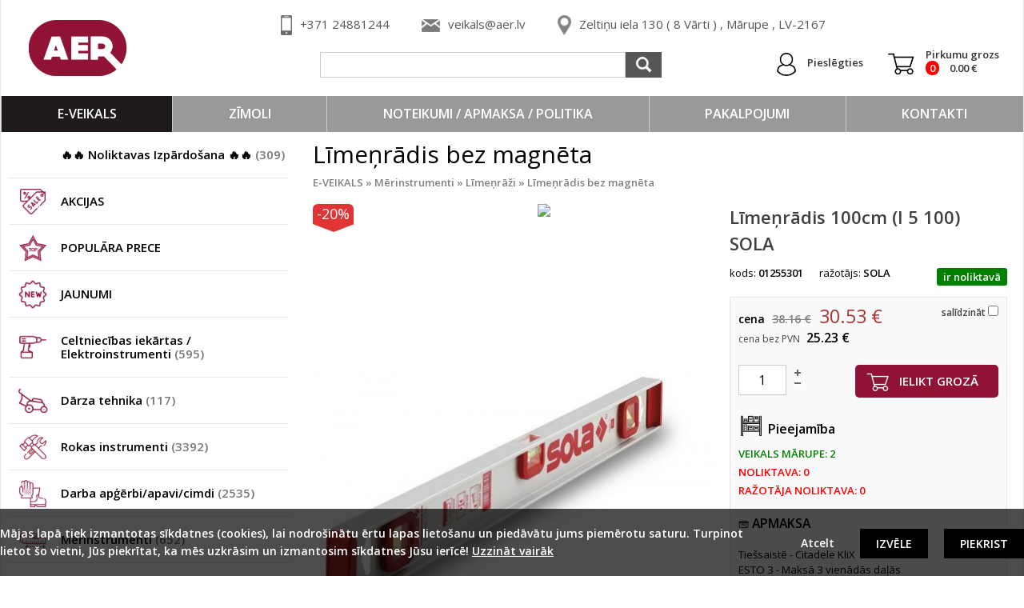

--- FILE ---
content_type: text/html; charset=UTF-8
request_url: https://aer.lv/lv/produkti/merinstrumenti/limenrazi/limenradis-bez-magneta/4/11363/limenradis-100cm-i-5-100-sola
body_size: 8901
content:
<!doctype html>
<html lang="lv">
    <head>
           <title>Līmeņrādis 100cm (I 5 100) SOLA, Līmeņrādis bez magnēta, Līmeņrāži, Mērinstrumenti - AER.LV | Darbam un Mājai</title>
    <meta charset="utf-8">
    <meta content="DIRcms.lv" name="GENERATOR">
    <meta content="https://www.dircms.lv" name="AUTHOR">
  	<meta name="keywords" content="Līmeņrādis 100cm (I 5 100) SOLA, Līmeņrādis bez magnēta, Līmeņrāži, Mērinstrumenti - AER.LV | Darbam un Mājai">
    <meta name="description" content="Līmeņrādis 100cm (I 5 100) SOLA, Līmeņrādis bez magnēta, Līmeņrāži, Mērinstrumenti - Instrumenti darbam un hobijam">
    <meta name="viewport" content="width=device-width, initial-scale=0.6">
    <meta name="SKYPE_TOOLBAR" content="SKYPE_TOOLBAR_PARSER_COMPATIBLE">
    <meta name="google-site-verification" content="l_1u9ctg8nOHLULdhf5cfOSK_rjdcqPa-zViMlUb3Oc" />
    <link rel="icon" href="images/favicon.ico" type="image/ico">
    <base href="https://aer.lv/">
    
<script>
    (function(w){
        var k="nudgify",n=w[k]||(w[k]={});
        n.uuid="6af422a7-5649-412f-bc1e-981bb0a2be73";
        var d=document,s=d.createElement("script");
        s.src="https://pixel.nudgify.com/pixel.js";
        s.async=1;
        s.charset="utf-8";
        d.getElementsByTagName("head")[0].appendChild(s)
    })(window)
</script>    
    
    <style type="text/css">@import url("https://fonts.googleapis.com/css?family=Bitter:400,700|Open+Sans:300,400,600|Poppins:400,600&subset=latin,latin-ext,cyrillic")</style>
    <link href="styles/normalize.css" rel="stylesheet">
    <link href="vendor/ionicons/css/ionicons.min.css" rel="stylesheet">
    <script src="jscripts/jquery.min.js"></script>
    <script src="jscripts/jquery-ui.min.js"></script>

    <!-- bxslider slider -->
    <link href="vendor/bxslider/css/bxslider.css?2" rel="stylesheet">
    <script src="vendor/bxslider/bxslider.min.js"></script>
    <!-- bxslider slider -->

    <!-- fancybox fancybox -->
    <link href="vendor/fancybox/css/fancybox.css" rel="stylesheet">
    <script src="vendor/fancybox/mousewheel.min.js"></script>
    <script src="vendor/fancybox/fancybox.min.js"></script>
    <!-- fancybox fancybox -->

    <!-- photoswipe -->
    <link href="vendor/photoswipe/css/photoswipe.css" rel="stylesheet">
    <script src="vendor/photoswipe/klass.min.js"></script>
    <script src="vendor/photoswipe/photoswipe.min.js"></script>
    <!-- photoswipe -->

    <!-- superfish megafish.css -->
        <link href="vendor/superfish/css/superfish.css" rel="stylesheet">
    <script src="vendor/superfish/superfish.js"></script>
    <script src="vendor/superfish/supersubs.js"></script>
    <script src="vendor/superfish/hoverIntent.js"></script>
    <!-- superfish -->

    <!-- autocomplete -->
    <link href="vendor/easy-autocomplete/easy-autocomplete.min.css" rel="stylesheet">
    <script src="vendor/easy-autocomplete/jquery.easy-autocomplete.js"></script>
    <!-- autocomplete -->

    <link href="styles/css.css?2" rel="stylesheet">
    <script>var lang='lv', side_url='https://aer.lv/lv'</script>
    <script src="jscripts/jquery.easing.1.3.js"></script>
    <script src="jscripts/jquery.sidr.min.js"></script>
    <script src="jscripts/jscripts.js?2"></script>
    
<!-- Hotjar Tracking Code for https://www.aer.lv -->
<script>
    (function(h,o,t,j,a,r){
        h.hj=h.hj||function(){(h.hj.q=h.hj.q||[]).push(arguments)};
        h._hjSettings={hjid:3714880,hjsv:6};
        a=o.getElementsByTagName('head')[0];
        r=o.createElement('script');r.async=1;
        r.src=t+h._hjSettings.hjid+j+h._hjSettings.hjsv;
        a.appendChild(r);
    })(window,document,'https://static.hotjar.com/c/hotjar-','.js?sv=');
</script>    
    
        </head>
    <body>
      <!--script type="text/javascript">
      function googleTranslateElementInit() {
        new google.translate.TranslateElement({pageLanguage: 'en', layout: google.translate.TranslateElement.InlineLayout.SIMPLE}, 'google_translate_element');
      }
      </script-->
      <!--script type="text/javascript" src="//translate.google.com/translate_a/element.js?cb=googleTranslateElementInit"></script-->
          <div id="bg">
        <header>
             <a href="lv/produkti" id="homelink"></a>
             <div id="head_icons"><a href="lv/produkti"><img src="images/home.gif" alt="rus"></a><a href="lv/sitemap"><img src="images/site.gif" alt="site"></a><a href="mailto:info@aer.lv"><img src="images/mail.gif" alt="mail"></a></div><div id="kontakti_top"><div class="kontakts"><img src="images/telefons.png" alt="phone"><a href="tel:+371 24881244">+371 24881244</a></div><div class="kontakts"><img src="images/epasts.png" alt="email" class="picemail"><a href="mailto:veikals@aer.lv">veikals@aer.lv</a></div><div class="kontakts"><img src="images/adrese.png" alt="address"><a href="lv/kontakti">Zeltiņu iela 130 ( 8 Vārti )  , Mārupe , LV-2167</a></div></div>       <form id="searchbox" method="get" name="search" action="index.php">
           <input type="hidden" name="lang" value="lv">
           <input type="hidden" name="dir" value="produkti">
           <input type="text" id="search_text" name="search_text">
           <input type="submit" value="">
       </form>
   <a id="pieslegties" href="lv/login"><div class="cont" style="padding-top: 10px">Pieslēgties</div></a><a id="grozs" href="lv/pasutijums"><div class="cont">Pirkumu grozs<br><span id="grozs_cnt">0</span> <span id="grozs_price">0.00</span> €</div></a><div id="groza_saturs"><div class="shop_basket"></div><a class="btna" href="lv/pasutijums" style="float:right; padding: 7px 15px"><img src="images/btncart.png" alt="cart"> Pirkumu grozs</a></div><a id="responsive_menu" href="#sidr"><i class="ion-navicon-round size-32"></i></a><div id="sidr"><ul class="cats"><li  ><a href="lv/produkti/noliktavas-izpardosana" >🔥🔥 Noliktavas Izpārdošana 🔥🔥 <span>(309)</span></a></li><li  style="background-image: url(images/icons/akcijas.jpg);"><a href="lv/produkti/akcijas" >AKCIJAS</a></li><li  style="background-image: url(images/icons/jaunumi.jpg);"><a href="lv/produkti/jaunumi" >POPULĀRA PRECE</a></li><li  style="background-image: url(images/icons/jaunums.jpg);"><a href="lv/produkti/jaunums" >JAUNUMI</a></li><li  style="background-image: url(images/icons/celtniecibas-iekartas.jpg);"><a href="lv/produkti/celtniecibas-iekartas" >Celtniecības iekārtas / Elektroinstrumenti <span>(595)</span></a></li><li  style="background-image: url(images/icons/darza-tehnika.jpg);"><a href="lv/produkti/darza-tehnika" >Dārza tehnika <span>(117)</span></a></li><li  style="background-image: url(images/icons/rokas-instrumenti.jpg);"><a href="lv/produkti/rokas-instrumenti" >Rokas instrumenti <span>(3392)</span></a></li><li  style="background-image: url(images/icons/darba-apgerbi-apavi-cimdi.jpg);"><a href="lv/produkti/darba-apgerbi-apavi-cimdi" >Darba apģērbi/apavi/cimdi <span>(2535)</span></a></li><li  style="background-image: url(images/icons/merinstrumenti.jpg);"><a href="lv/produkti/merinstrumenti" >Mērinstrumenti <span>(652)</span></a></li><ul style="margin-left: 10px"><li  ><a href="lv/produkti/merinstrumenti/merlentas" >Mērlentas <span>(101)</span></a></li><li class="selected" ><a href="lv/produkti/merinstrumenti/limenrazi" >Līmeņrāži <span>(120)</span></a></li><ul style="margin-left: 10px"><li  ><a href="lv/produkti/merinstrumenti/limenrazi/limenradis-ar-magnetu" >Līmeņrādis ar magnētu <span>(35)</span></a></li><li class="selected" ><a href="lv/produkti/merinstrumenti/limenrazi/limenradis-bez-magneta" >Līmeņrādis bez magnēta <span>(67)</span></a></li><ul style="margin-left: 10px"></ul><li  ><a href="lv/produkti/merinstrumenti/limenrazi/mini-limenrazi" >Mini līmeņrāži <span>(7)</span></a></li><li  ><a href="lv/produkti/merinstrumenti/limenrazi/citi-limenrazi-un-piederumi" >Citi līmenrāži un piederumi <span>(11)</span></a></li></ul><li  ><a href="lv/produkti/merinstrumenti/alum-latas" >Latas <span>(39)</span></a></li><li  ><a href="lv/produkti/merinstrumenti/stureni" >Stūreņi <span>(73)</span></a></li><li  ><a href="lv/produkti/merinstrumenti/lenkmeri" >Leņķmēri <span>(17)</span></a></li><li  ><a href="lv/produkti/merinstrumenti/lineali" >Lineāli <span>(21)</span></a></li><li  ><a href="lv/produkti/merinstrumenti/meklesanas-ierices" >Meklēšanas ierīces <span>(15)</span></a></li><li  ><a href="lv/produkti/merinstrumenti/detektori-testeri-multimetri" >Detektori/Testeri/Multimetri <span>(20)</span></a></li><li  ><a href="lv/produkti/merinstrumenti/digitalie-limenrazi" >Digitālie līmeņrāži <span>(13)</span></a></li><li  ><a href="lv/produkti/merinstrumenti/digitalie-talmeri" >Digitālie tālmēri <span>(17)</span></a></li><li  ><a href="lv/produkti/merinstrumenti/digitalie-lenkmeri" >Digitālie leņkmēri <span>(6)</span></a></li><li  ><a href="lv/produkti/merinstrumenti/vitnumeri" >Mērtausti / Vītņumēri <span>(7)</span></a></li><li  ><a href="lv/produkti/merinstrumenti/krustliniju-lazeri" >Krustlīniju/Kombinētie/Rotācijas lāzeri <span>(78)</span></a></li><li  ><a href="lv/produkti/merinstrumenti/optiskie-nivelieri" >Optiskie nivelieri <span>(2)</span></a></li><li  ><a href="lv/produkti/merinstrumenti/udens-limenrazi" >Ūdens līmeņrāži <span>(3)</span></a></li><li  ><a href="lv/produkti/merinstrumenti/bidmeri" >Bīdmēri <span>(41)</span></a></li><li  ><a href="lv/produkti/merinstrumenti/digitalie-bidmeri" >Digitālie bīdmēri <span>(12)</span></a></li><li  ><a href="lv/produkti/merinstrumenti/metrameri" >Metramēri <span>(16)</span></a></li><li  ><a href="lv/produkti/merinstrumenti/merlatas" >Mērlatas <span>(4)</span></a></li><li  ><a href="lv/produkti/merinstrumenti/merisanas-riteni" >Mērīšanas riteņi <span>(6)</span></a></li><li  ><a href="lv/produkti/merinstrumenti/atzimesanas-auklas" >Atzīmēšanas auklas <span>(24)</span></a></li><li  ><a href="lv/produkti/merinstrumenti/mikrometri" >Mikrometri <span>(9)</span></a></li><li  ><a href="lv/produkti/merinstrumenti/cirkuli" >Cirkuļi <span>(8)</span></a></li></ul><li  style="background-image: url(images/icons/darba-aizsardziba.jpg);"><a href="lv/produkti/darba-aizsardziba" >Individuālie darba aizsardzības līdzekļi <span>(318)</span></a></li><li  style="background-image: url(images/icons/abrazivi.jpg);"><a href="lv/produkti/abrazivi" >Abrazīvi <span>(1357)</span></a></li><li  style="background-image: url(images/icons/urbji-frezes-kalti.jpg);"><a href="lv/produkti/urbji-frezes-kalti" >Urbji/Frēzes/Kalti/Uzgaļi <span>(2614)</span></a></li><li  style="background-image: url(images/icons/zagu-asmeni.jpg);"><a href="lv/produkti/zagu-asmeni" >Zāģu asmeņi/ ķēdes <span>(156)</span></a></li><li  style="background-image: url(images/icons/zagripas.jpg);"><a href="lv/produkti/zagripas" >Zāģripas <span>(137)</span></a></li><li  style="background-image: url(images/icons/krasotaju-instrumenti.jpg);"><a href="lv/produkti/krasotaju-instrumenti" >Apdares instrumenti <span>(791)</span></a></li><li  style="background-image: url(images/icons/krasotaju-instrumenti.jpg);"><a href="lv/produkti/pedejie-modeli" >Pneimatiskie instrumenti <span>(99)</span></a></li><li  style="background-image: url(images/icons/kapnes.jpg);"><a href="lv/produkti/kapnes" >Kāpnes <span>(123)</span></a></li><li  style="background-image: url(images/icons/elektropiederumi.jpg);"><a href="lv/produkti/elektropiederumi" >Elektropiederumi <span>(293)</span></a></li><li  style="background-image: url(images/icons/instrumentu-kastes-un-somas.jpg);"><a href="lv/produkti/instrumentu-kastes-un-somas" >Instrumentu kastes un somas <span>(245)</span></a></li><li  style="background-image: url(images/icons/skruves.jpg);"><a href="lv/produkti/skruves" >Skrūves /Naglas / Dībeļi <span>(423)</span></a></li><li  style="background-image: url(images/icons/skruves.jpg);"><a href="lv/produkti/stiprinajumi" >Būvkalumi <span>(45)</span></a></li><li  style="background-image: url(images/icons/industriala-un-auto-kimija.jpg);"><a href="lv/produkti/industriala-un-auto-kimija" >Industriālā / auto / būvniecības ķīmija <span>(357)</span></a></li><li  style="background-image: url(images/icons/dezinfekcijas-lidzekli.jpg);"><a href="lv/produkti/dezinfekcijas-lidzekli" >Tīrīšanas līdzekļi / sadzīves ķīmija <span>(16)</span></a></li><li  style="background-image: url(images/icons/darzam-un-majai.jpg);"><a href="lv/produkti/darzam-un-majai" >Dārza piederumi <span>(190)</span></a></li><li  style="background-image: url(images/icons/saimniecibas-preces.jpg);"><a href="lv/produkti/saimniecibas-preces" >Saimniecības preces <span>(47)</span></a></li><li  style="background-image: url(images/icons/gazes-degli-un-gazes-baloni.jpg);"><a href="lv/produkti/gazes-degli-un-gazes-baloni" >Gāzes degļi un baloni <span>(70)</span></a></li><li  style="background-image: url(images/icons/metinasanas-piederumi.jpg);"><a href="lv/produkti/metinasanas-piederumi" >Metināšanas piederumi <span>(26)</span></a></li><li  style="background-image: url(images/icons/lodesanas-piederumi.jpg);"><a href="lv/produkti/lodesanas-piederumi" >Lodēšanas piederumi <span>(48)</span></a></li><li  style="background-image: url(images/icons/tenti.jpg);"><a href="lv/produkti/tenti" >Tenti <span>(106)</span></a></li><li  style="background-image: url(images/icons/limlentas.jpg);"><a href="lv/produkti/limlentas" >Līmlentas/Plēves <span>(183)</span></a></li><li  style="background-image: url(images/icons/limlentas.jpg);"><a href="lv/produkti/drosibas-aprikojums" >Brīdinājuma lentas un aprīkojums <span>(17)</span></a></li><li  style="background-image: url(images/icons/limlentas.jpg);"><a href="lv/produkti/santehnika" >Santehnika <span>(1)</span></a></li></ul></div>        <div id="google_translate_element"></div>
        </header>
        <ul class="sf-menu"><li class="headlink current"><a class="tmenu" href="lv/produkti">E-VEIKALS</a></li><li class="headlink"><a class="tmenu" href="lv/zimoli">ZĪMOLI</a></li><li class="headlink"><a class="tmenu" href="lv/piegade">NOTEIKUMI / APMAKSA / POLITIKA</a></li><li class="headlink"><a class="tmenu" href="lv/industrialas-vending-machines">PAKALPOJUMI</a></li><li class="headlink"><a class="tmenu" href="lv/kontakti">KONTAKTI</a></li></ul><aside style="width:350px"><ul class="cats"><li  ><a href="lv/produkti/noliktavas-izpardosana" >🔥🔥 Noliktavas Izpārdošana 🔥🔥 <span>(309)</span></a></li><li  style="background-image: url(images/icons/akcijas.jpg);"><a href="lv/produkti/akcijas" >AKCIJAS</a></li><li  style="background-image: url(images/icons/jaunumi.jpg);"><a href="lv/produkti/jaunumi" >POPULĀRA PRECE</a></li><li  style="background-image: url(images/icons/jaunums.jpg);"><a href="lv/produkti/jaunums" >JAUNUMI</a></li><li  style="background-image: url(images/icons/celtniecibas-iekartas.jpg);"><a href="lv/produkti/celtniecibas-iekartas" >Celtniecības iekārtas / Elektroinstrumenti <span>(595)</span></a></li><li  style="background-image: url(images/icons/darza-tehnika.jpg);"><a href="lv/produkti/darza-tehnika" >Dārza tehnika <span>(117)</span></a></li><li  style="background-image: url(images/icons/rokas-instrumenti.jpg);"><a href="lv/produkti/rokas-instrumenti" >Rokas instrumenti <span>(3392)</span></a></li><li  style="background-image: url(images/icons/darba-apgerbi-apavi-cimdi.jpg);"><a href="lv/produkti/darba-apgerbi-apavi-cimdi" >Darba apģērbi/apavi/cimdi <span>(2535)</span></a></li><li  style="background-image: url(images/icons/merinstrumenti.jpg);"><a href="lv/produkti/merinstrumenti" >Mērinstrumenti <span>(652)</span></a></li><ul style="margin-left: 10px"><li  ><a href="lv/produkti/merinstrumenti/merlentas" >Mērlentas <span>(101)</span></a></li><li class="selected" ><a href="lv/produkti/merinstrumenti/limenrazi" >Līmeņrāži <span>(120)</span></a></li><ul style="margin-left: 10px"><li  ><a href="lv/produkti/merinstrumenti/limenrazi/limenradis-ar-magnetu" >Līmeņrādis ar magnētu <span>(35)</span></a></li><li class="selected" ><a href="lv/produkti/merinstrumenti/limenrazi/limenradis-bez-magneta" >Līmeņrādis bez magnēta <span>(67)</span></a></li><ul style="margin-left: 10px"></ul><li  ><a href="lv/produkti/merinstrumenti/limenrazi/mini-limenrazi" >Mini līmeņrāži <span>(7)</span></a></li><li  ><a href="lv/produkti/merinstrumenti/limenrazi/citi-limenrazi-un-piederumi" >Citi līmenrāži un piederumi <span>(11)</span></a></li></ul><li  ><a href="lv/produkti/merinstrumenti/alum-latas" >Latas <span>(39)</span></a></li><li  ><a href="lv/produkti/merinstrumenti/stureni" >Stūreņi <span>(73)</span></a></li><li  ><a href="lv/produkti/merinstrumenti/lenkmeri" >Leņķmēri <span>(17)</span></a></li><li  ><a href="lv/produkti/merinstrumenti/lineali" >Lineāli <span>(21)</span></a></li><li  ><a href="lv/produkti/merinstrumenti/meklesanas-ierices" >Meklēšanas ierīces <span>(15)</span></a></li><li  ><a href="lv/produkti/merinstrumenti/detektori-testeri-multimetri" >Detektori/Testeri/Multimetri <span>(20)</span></a></li><li  ><a href="lv/produkti/merinstrumenti/digitalie-limenrazi" >Digitālie līmeņrāži <span>(13)</span></a></li><li  ><a href="lv/produkti/merinstrumenti/digitalie-talmeri" >Digitālie tālmēri <span>(17)</span></a></li><li  ><a href="lv/produkti/merinstrumenti/digitalie-lenkmeri" >Digitālie leņkmēri <span>(6)</span></a></li><li  ><a href="lv/produkti/merinstrumenti/vitnumeri" >Mērtausti / Vītņumēri <span>(7)</span></a></li><li  ><a href="lv/produkti/merinstrumenti/krustliniju-lazeri" >Krustlīniju/Kombinētie/Rotācijas lāzeri <span>(78)</span></a></li><li  ><a href="lv/produkti/merinstrumenti/optiskie-nivelieri" >Optiskie nivelieri <span>(2)</span></a></li><li  ><a href="lv/produkti/merinstrumenti/udens-limenrazi" >Ūdens līmeņrāži <span>(3)</span></a></li><li  ><a href="lv/produkti/merinstrumenti/bidmeri" >Bīdmēri <span>(41)</span></a></li><li  ><a href="lv/produkti/merinstrumenti/digitalie-bidmeri" >Digitālie bīdmēri <span>(12)</span></a></li><li  ><a href="lv/produkti/merinstrumenti/metrameri" >Metramēri <span>(16)</span></a></li><li  ><a href="lv/produkti/merinstrumenti/merlatas" >Mērlatas <span>(4)</span></a></li><li  ><a href="lv/produkti/merinstrumenti/merisanas-riteni" >Mērīšanas riteņi <span>(6)</span></a></li><li  ><a href="lv/produkti/merinstrumenti/atzimesanas-auklas" >Atzīmēšanas auklas <span>(24)</span></a></li><li  ><a href="lv/produkti/merinstrumenti/mikrometri" >Mikrometri <span>(9)</span></a></li><li  ><a href="lv/produkti/merinstrumenti/cirkuli" >Cirkuļi <span>(8)</span></a></li></ul><li  style="background-image: url(images/icons/darba-aizsardziba.jpg);"><a href="lv/produkti/darba-aizsardziba" >Individuālie darba aizsardzības līdzekļi <span>(318)</span></a></li><li  style="background-image: url(images/icons/abrazivi.jpg);"><a href="lv/produkti/abrazivi" >Abrazīvi <span>(1357)</span></a></li><li  style="background-image: url(images/icons/urbji-frezes-kalti.jpg);"><a href="lv/produkti/urbji-frezes-kalti" >Urbji/Frēzes/Kalti/Uzgaļi <span>(2614)</span></a></li><li  style="background-image: url(images/icons/zagu-asmeni.jpg);"><a href="lv/produkti/zagu-asmeni" >Zāģu asmeņi/ ķēdes <span>(156)</span></a></li><li  style="background-image: url(images/icons/zagripas.jpg);"><a href="lv/produkti/zagripas" >Zāģripas <span>(137)</span></a></li><li  style="background-image: url(images/icons/krasotaju-instrumenti.jpg);"><a href="lv/produkti/krasotaju-instrumenti" >Apdares instrumenti <span>(791)</span></a></li><li  style="background-image: url(images/icons/krasotaju-instrumenti.jpg);"><a href="lv/produkti/pedejie-modeli" >Pneimatiskie instrumenti <span>(99)</span></a></li><li  style="background-image: url(images/icons/kapnes.jpg);"><a href="lv/produkti/kapnes" >Kāpnes <span>(123)</span></a></li><li  style="background-image: url(images/icons/elektropiederumi.jpg);"><a href="lv/produkti/elektropiederumi" >Elektropiederumi <span>(293)</span></a></li><li  style="background-image: url(images/icons/instrumentu-kastes-un-somas.jpg);"><a href="lv/produkti/instrumentu-kastes-un-somas" >Instrumentu kastes un somas <span>(245)</span></a></li><li  style="background-image: url(images/icons/skruves.jpg);"><a href="lv/produkti/skruves" >Skrūves /Naglas / Dībeļi <span>(423)</span></a></li><li  style="background-image: url(images/icons/skruves.jpg);"><a href="lv/produkti/stiprinajumi" >Būvkalumi <span>(45)</span></a></li><li  style="background-image: url(images/icons/industriala-un-auto-kimija.jpg);"><a href="lv/produkti/industriala-un-auto-kimija" >Industriālā / auto / būvniecības ķīmija <span>(357)</span></a></li><li  style="background-image: url(images/icons/dezinfekcijas-lidzekli.jpg);"><a href="lv/produkti/dezinfekcijas-lidzekli" >Tīrīšanas līdzekļi / sadzīves ķīmija <span>(16)</span></a></li><li  style="background-image: url(images/icons/darzam-un-majai.jpg);"><a href="lv/produkti/darzam-un-majai" >Dārza piederumi <span>(190)</span></a></li><li  style="background-image: url(images/icons/saimniecibas-preces.jpg);"><a href="lv/produkti/saimniecibas-preces" >Saimniecības preces <span>(47)</span></a></li><li  style="background-image: url(images/icons/gazes-degli-un-gazes-baloni.jpg);"><a href="lv/produkti/gazes-degli-un-gazes-baloni" >Gāzes degļi un baloni <span>(70)</span></a></li><li  style="background-image: url(images/icons/metinasanas-piederumi.jpg);"><a href="lv/produkti/metinasanas-piederumi" >Metināšanas piederumi <span>(26)</span></a></li><li  style="background-image: url(images/icons/lodesanas-piederumi.jpg);"><a href="lv/produkti/lodesanas-piederumi" >Lodēšanas piederumi <span>(48)</span></a></li><li  style="background-image: url(images/icons/tenti.jpg);"><a href="lv/produkti/tenti" >Tenti <span>(106)</span></a></li><li  style="background-image: url(images/icons/limlentas.jpg);"><a href="lv/produkti/limlentas" >Līmlentas/Plēves <span>(183)</span></a></li><li  style="background-image: url(images/icons/limlentas.jpg);"><a href="lv/produkti/drosibas-aprikojums" >Brīdinājuma lentas un aprīkojums <span>(17)</span></a></li><li  style="background-image: url(images/icons/limlentas.jpg);"><a href="lv/produkti/santehnika" >Santehnika <span>(1)</span></a></li></ul><div class="html"><div style="text-align:center"><a href="https://www.salidzini.lv/veikals/aer.lv#comment" target="_blank"><img alt="Salidzini.lv reitings" border="0" src="https://www.salidzini.lv/img/shop_badge.jpg?shop=aer.lv" title="Salidzini.lv reitings" /> </a>
<p><span style="font-size:14px"><strong>Uzzini par mums</strong></span></p>

<div style="text-align:center">
<p><a href="https://cikmaksa.lv/"><img alt="logo cikmaksa.lv" border="0" src="https://cikmaksa.lv/baner/baner.gif" style="height:28px; width:90px" title="Preču katalogs cik maksa, preču cenas" /></a>&nbsp;&nbsp;<a href="https://www.kurpirkt.lv" title="Meklē preces Latvijas interneta veikalos"><img alt="Meklē preces Latvijas interneta veikalos" src="//www.kurpirkt.lv/media/kurpirkt88.gif" style="border:none; height:31px; width:88px" /></a>&nbsp;</p>

<p>&nbsp;<a href="https://ceno.lv/"><img alt="Ceno.lv" src="//cdn.ceno.lv/img/logos/standard-small.png" style="border:none; height:31px; width:88px" title="Ceno.lv - preču un pakalpojumu meklēšana un salīdzināšana, atsauksmes par interneta veikaliem, izdevīgi piedāvājumi un cenas" /></a>&nbsp;&nbsp;<a href="https://www.salidzini.lv/"><img alt="Salidzini.lv logotips" src="https://static.salidzini.lv/images/logo_button.gif" style="border-style:solid; border-width:0px; height:31px; width:88px" title="Labākā cena interneta veikalos - iPhone, Cena, Samsung, Mobilie telefoni" /></a>&nbsp;<a href="https://ani.lv" target="_blank"><img alt="Ani.lv ērti pirkumi internetā ar 2 klišķiem. Atsauksmes. Izdevīgas cenas. " longdesc="Ani.lv ērti pirkumi internetā ar 2 klišķiem. Atsauksmes. Izdevīgas cenas. " src="https://ani.lv/poga150x50.gif" style="height:30px; width:88px" /></a></p>

<p>&nbsp;</p>

<p>&nbsp;</p>
&nbsp;

<p>&nbsp;</p>
</div>
</div>
</div></aside><main style="margin-left:350px"><h1>Līmeņrādis bez magnēta</h1><div id="wrap_content" class="page_produkti_merinstrumenti_limenrazi_limenradis-bez-magneta"><div class="breadcrumb"><a href="lv/produkti">E-VEIKALS</a> » <a href="lv/produkti/merinstrumenti">Mērinstrumenti</a> » <a href="lv/produkti/merinstrumenti/limenrazi">Līmeņrāži</a> » <a href="lv/produkti/merinstrumenti/limenrazi/limenradis-bez-magneta">Līmeņrādis bez magnēta</a></div><div id="buy_item_wrap">
    <div id="buy_item_desc">
        <h2>Līmeņrādis 100cm (I 5 100) SOLA</h2>
        <div class="item_meta">kods: <b id="code">01255301</b></div>
        <div class="item_meta">ražotājs: <b>SOLA</b></div><div class="item_meta stockstatus"><span class="noliktava sir-noliktava">ir noliktavā</span></div><div style="clear:left;height:10px"></div><div class="price_wrap"><div class="compare">
                 <label><span id="salidzinat11363" >salīdzināt</span>
                 <a id="salidzinat_atzimetos11363" href="lv/produkti/merinstrumenti/limenrazi/limenradis-bez-magneta?compare=1" style="display:none">salīdzināt atzīmētos</a>
                 <input class="salidzinat"  type="checkbox" data-id="11363"></label>
              </div><div class="price_block"><b>cena </b><span class="price_num"><span class="old_price">38.16 €</span><span>30.53</span> €</span><div class="bez_pvn">cena bez PVN <b>25.23 €</b></div></div><div style="overflow:hidden"><div style="float:left"><input type="text" id="skaits11363" class="count" value="1" onchange="check_skaits(this,-1)"></div><div style="float:left; padding:3px 0 0 0"><a onclick="pluss_item('11363',-1); return false" href="#"><img alt="pluss" src="images/pluss.gif"></a><br><a onclick="minuss_item('11363',-1); return false" href="#"><img alt="minuss" src="images/minuss.gif"></a></div><div style="float:right"><a class="submit_buy btna" href="#">Ielikt grozā</a></div></div><input class="id" type="hidden" value="11363"><input class="code" type="hidden" value="01255301"><input class="page_id" type="hidden" value=""><input class="check" type="hidden" value="a839d"><input class="lang" type="hidden" value="lv"><input class="url" type="hidden" value="produkti/merinstrumenti/limenrazi/limenradis-bez-magneta"><input class="size" type="hidden" value=""><input class="price" type="hidden" value="30.53"><div class="pieejamiba"><div id="pieejamiba"></div><b class="ptxt">Pieejamība</b><div class="sir">VEIKALS MĀRUPE: 2</div><div class="snav">NOLIKTAVA: 0</div><div class="snav">RAŽOTĀJA NOLIKTAVA: 0</div></div><div class="papinfo">💳<b>  APMAKSA </b>
<br>
<br>
Tiešsaistē -  Citadele KliX
<br>
ESTO 3 - Maksā 3 vienādās daļās
<br>
ESTO nomaksa - Maksā ērti un ātri pa daļām - bez līguma slēgšanas maksas!
<br>
Rēķina izrakstīšana 
<br>
Ar bankas karti (Veikalā Mārupe - Zeltiņu iela 130)
<br>
<br>
🚚  <b> PIEGĀDE</b>
<br>
<br>
Bezmaksas  izņemšana Mārupē (Zeltiņu iela 130)
<br>
DPD Paku skapis / Kurjērpasts (1-2 d.dienas)
<br>
Venipak skapis   (2-3 d.dienas)
<br>
Omniva pakomāts  (2-4 d.dienas)
<br>
<br>
<h5>Piegādes laiks atsākās no maksājuma veikšanas un ir atkarīgs no kurjerpastā noslogojuma</h5>
<br>
Preces no ražotāja noliktavas ,  pārdodas tikai ar priekšapmaksu</div><iframe style="border: 0; width:100%; height:300px" src="https://api.esto.lv/calculator?shop_id=aerlv&type=hire&lang=lv-lv&amount=30.53"></iframe><div class="price_info">Preču cena norādīta ar iekļautu PVN 21%.<br>Norādītā cena ir spēkā, pasūtot preci 02.12.2025.<br>Bildei ir ilustratīva nozīme un prece var atšķirties no attēlā redzamā</div></div>
    </div>
    <div id="buy_item_img">
    	<div class="wrap_discount"><div class="discount">-20%</div></div><a href="lv/zimoli/sola"><img class="brandimg" src="vendor/aaddmm/uploads/2560px-TESA-Logo_4.svg.png"></a><a id="item_image" class="fancybox" rel="group" href="content/images/preces/11363.jpg" style="background-image:url('content/images/preces/11363.jpg');background-size: auto;" title="Līmeņrādis 100cm (I 5 100) SOLA" alt="Līmeņrādis 100cm (I 5 100) SOLA"></a>		</div>
</div>
<h2>Bieži pirkti kopā</h2><br><div class="pagef">         <div class="buy_item_list"  id="11357">
              <div class="wrap_discount"><div class="discount">-20%</div></div>              <a class="img" href="lv/produkti/instrumentu-kastes-un-somas/instrumentu-somas/1/11357/soma-limenradim-120cm-bag-120-sola" style="background-image:url('content/tmp/11357.jpg')" alt="Soma līmeņrādim 120cm (BAG 120) SOLA"></a>
              <div class="nosaukums">
                 <a href="lv/produkti/instrumentu-kastes-un-somas/instrumentu-somas/1/11357/soma-limenradim-120cm-bag-120-sola">Soma līmeņrādim 120cm (BAG 120) SOLA (R316151)</a>
              </div>
              <div class="brandimglist"><br><img class="brandimg2" src="vendor/aaddmm/uploads/2560px-TESA-Logo_4.svg.png">&nbsp;</div>              <div class="price_box_wp">
                 <div class="price_box">
                 <div class="wrap_price"><div class="price_width"><div class="old_price">32.02 €</div><div class="num">25.62 €</div></div><input id="skaits11357" class="count" type="text" value="1" style="float:left" onchange="check_skaits(this,-1)">
                       <div class="wrap_count">
                       <a style="margin:0 5px 0 0" onclick="pluss_item('11357',-1); return false" href="#"><img alt="pluss" src="images/pluss.gif"></a>
                       <a onclick="minuss_item('11357',-1); return false" href="#"><img alt="minuss" src="images/minuss.gif"></a>
                       </div></div>                 </div>
                 <div class="buy_button"><a class="submit_buy btna" href="#">GROZĀ</a></div>
                 <input class="id" type="hidden" value="11357">
                 <input class="price" type="hidden" value="25.62">
           	     <input class="page_id" type="hidden" value="">
                 <input class="check" type="hidden" value="68585">
           	     <input class="lang" type="hidden" value="lv">
                 <input class="url" type="hidden" value="produkti/instrumentu-kastes-un-somas/instrumentu-somas">
                 <input class="filter" type="hidden" value="">                                  <!--div class="compare">
                     <label><span id="salidzinat11357" >salīdzināt</span>
                     <a id="salidzinat_atzimetos11357" href="lv/produkti/merinstrumenti/limenrazi/limenradis-bez-magneta?compare=1" style="display:none" >salīdzināt atzīmētos</a>
                     <input class="salidzinat"  type="checkbox" data-id="11357"></label>
                 </div-->
                               </div>
          </div>
         </div><div id="tabContaier">
	  <ul>
      <li><a id="#tab1" class="active">Apraksts</a></li>    </ul>
    <div class="tabDetails">
    	<div class="tabContents" id="tab1">
          <div class="item_desc"><p><span style="font-size:18px"><strong>Priekšrocības</strong></span></p>

<ul>
	<li><span style="font-size:18px">Izturīgi akrila bloka rādītāji.</span></li>
	<li><span style="font-size:18px">Īpaši stiprs alumīnija korpuss</span></li>
	<li><span style="font-size:18px">Triecienu absorbējoši uzgaļi, kas nodrošina aizsardzību pret bojājumiem</span></li>
</ul>

<p>&nbsp;</p>

<p><span style="font-size:18px"><strong>Svarīgākie dati</strong></span></p>

<ul>
	<li><span style="font-size:18px">Garums: 100cm</span></li>
	<li><span style="font-size:18px">Dimensijas: 58 x 25&nbsp;mm</span></li>
	<li><span style="font-size:18px">Materiāls: alumīnijs</span></li>
	<li><span style="font-size:18px">Anodēts pārklājums</span></li>
	<li><span style="font-size:18px">Krāsa: sudraba</span></li>
	<li><span style="font-size:18px">Proflila svars:&nbsp; 650&nbsp;g/m</span></li>
	<li><span style="font-size:18px">Horzontālo rādītāju skaits: 1</span></li>
	<li><span style="font-size:18px">Vertikālo rādītāju skaits: 1</span></li>
	<li><span style="font-size:18px">Specīāla īpašība: 45&deg; rādītājs</span></li>
</ul>
</div>      </div>
            <div class="tabContents" id="tab3" style="display:none">
      <img src="images/piegade.png" alt="piegade" style="float:left; margin-right:15px"><h2 style="line-height:35px">Piegāde</h2>
      <img class="pthumb" src="images/omniva.png" alt="omniva"><img class="pthumb" src="images/dpd.png" alt="dpd"><ul><li>saņemšana mūsu birojā ( AER  VEIKALS, Zeltiņu iela 130 ( 8 Vārti )  , Mārupe , LV-2167 )</li><li>Omniva <b>(piegāde 4.50 EUR)</b></li><li>DPD pakomāts <b>(piegāde 3.00 EUR)</b></li><li>ar kurjeru</li></ul>      <img src="images/apmaksa.png" alt="apmaksa" style="float:left; margin-right:15px"><h2 style="line-height:35px">Apmaksa</h2>
      <img class="pthumb" src="images/bank.png" alt="bank"><ul><li>bankas pārskaitījums</li></ul><p>💳<b>  APMAKSA </b>
<br>
<br>
Tiešsaistē -  Citadele KliX
<br>
ESTO 3 - Maksā 3 vienādās daļās
<br>
ESTO nomaksa - Maksā ērti un ātri pa daļām - bez līguma slēgšanas maksas!
<br>
Rēķina izrakstīšana 
<br>
Ar bankas karti (Veikalā Mārupe - Zeltiņu iela 130)
<br>
<br>
🚚  <b> PIEGĀDE</b>
<br>
<br>
Bezmaksas  izņemšana Mārupē (Zeltiņu iela 130)
<br>
DPD Paku skapis / Kurjērpasts (1-2 d.dienas)
<br>
Venipak skapis   (2-3 d.dienas)
<br>
Omniva pakomāts  (2-4 d.dienas)
<br>
<br>
<h5>Piegādes laiks atsākās no maksājuma veikšanas un ir atkarīgs no kurjerpastā noslogojuma</h5>
<br>
Preces no ražotāja noliktavas ,  pārdodas tikai ar priekšapmaksu</p>      </div>
    	<div class="tabContents" id="tab4" style="display:none">
          <script>
              function validate_form(thisform)
              {
                  with (thisform)
                  {
                      if (validate_required(shop_question,"Jautājums par preci!")==false)
                        {shop_question.focus();return false}

                      if (validate_required(pasts,"E-pasts!")==false)
                        {pasts.focus();return false}

                      var reg = /^([A-Za-z0-9_\-\.])+\@([A-Za-z0-9_\-\.])+\.([A-Za-z]{2,4})$/;
                      if(reg.test(pasts.value) == false){
                          alert("Kļūda e-pasta adresē!");
                          pasts.focus();return false;
                      }
                      if (validate_required(fax,"Ievadiet pārbaudes kodu!")==false)
                        {fax.focus();return false}
                  }
              }
          </script>
          <form action="index.php" onsubmit="return validate_form(this)" name="frm_question" method="post" id="jautajums"><h2>Jautājums par preci</h2><input type="hidden" name="dir" value="produkti/merinstrumenti/limenrazi/limenradis-bez-magneta"><input type="hidden" name="lang" value="lv"><input type="hidden" name="code" value="01255301"><input type="hidden" name="name" value="Līmeņrādis 100cm (I 5 100) SOLA"><input type="hidden" name="action" value="desc"><table><tr><td colspan="2"><textarea name="shop_question" rows="5" cols="50"></textarea></td></tr><tr><td>E-pasts <span class="req">*</span></td><td align="right"><input type="text" name="pasts" size="30"></td></tr><tr><td>Kontakta tālrunis</td><td align="right"><input type="text" name="phone" size="30"></td></tr><tr><td>Pārbaudes kods <span class="req">*</span></td><td align="right"><input type="text" name="fax" size="3" maxlength="4"> <img src="fax.jpg" alt="fax" style="vertical-align: middle"></td></tr><tr><td colspan="2" align="center"><input class="btn" style="padding:10px 20px; font-size:14px" type="submit" value="Pajautāt"></td></tr></table></form>      </div>
    </div>
  </div>

  </div></main>       <div id="push"></div>
    </div>
    <footer>
           <script>
        function validate_newsletter(thisform) {
           with (thisform)
           {
              var ret = true;
              $.ajax({
                url: 'a',
                data: {action: 'check_email', email: phone.value.trim(), lang: 'lv'},
                success: function(data){
                   if (data) {alert(data); ret = false}
                },
                async:false
              });
              if (!ret) return false;

              if (validate_required(phone,"Ievadiet e-pastu!")==false)
                 {phone.focus();return false}
              var reg = /^([A-Za-z0-9_\-\.])+\@([A-Za-z0-9_\-\.])+\.([A-Za-z]{2,4})$/;
            }
        }
    </script>
<form id="newsletter" method="post" action="index.php" name="newsletter" onsubmit="return validate_newsletter(this)">
             <input type="hidden" name="lang" value="lv">
             <input type="hidden" name="dir" value="produkti/merinstrumenti/limenrazi/limenradis-bez-magneta">
             <img src="images/mail.png" alt="newsletter">
             <label>Pieteikties jaunumiem</label> <input type="text" name="phone">
             <input type="submit" name="newsletter_submit" value="Pieteikties">
        </form><div class="social"><a target="_blank" href="https://www.facebook.com/aerinstrumenti/"><i class="ion-social-facebook size-32"></i></a><a target="_blank" href="https://www.linkedin.com/company/aer-sia/"><i class="ion-social-linkedin size-32"></i></a></div><div id="kontakti"><div class="kontakts"><img src="images/telefons.png" alt="phone"><a href="tel:+371 24881244">+371 24881244</a></a></div><div class="kontakts"><img src="images/epasts.png" alt="email"><a href="mailto:veikals@aer.lv">veikals@aer.lv</a></div><div class="kontakts"><img src="images/adrese.png" alt="address"><a href="lv/kontakti">Zeltiņu iela 130 ( 8 Vārti )  , Mārupe , LV-2167</a></div></div><div id="wrap_footer">
            <a id="madeby" target="_blank" href="https://www.dircms.lv">DIRcms</a>
            <div id="footer"><h3>©2019-2025 AER INSTRUMENTU VEIKALS</div>
          </div>    </footer>
    <!-- Global site tag (gtag.js) - Google Analytics -->
<script async src="https://www.googletagmanager.com/gtag/js?id=G-X0SEVLNWEH"></script>
<script>
  window.dataLayer = window.dataLayer || [];
  function gtag(){dataLayer.push(arguments);}
  gtag('js', new Date());

  gtag('config', 'G-X0SEVLNWEH');
</script>
<!--Start of Tawk.to Script-->
<script type="text/javascript">
var Tawk_API=Tawk_API||{}, Tawk_LoadStart=new Date();
(function(){
var s1=document.createElement("script"),s0=document.getElementsByTagName("script")[0];
s1.async=true;
s1.src='https://embed.tawk.to/5f33a4331e6c07252560887e/default';
s1.charset='UTF-8';
s1.setAttribute('crossorigin','*');
s0.parentNode.insertBefore(s1,s0);
})();
</script>
<!--End of Tawk.to Script--><div id="cookie"><div><p>Mājas lapā tiek izmantotas sīkdatnes (cookies), lai nodrošinātu ērtu lapas lietošanu un piedāvātu jums piemērotu saturu. Turpinot lietot šo vietni, Jūs piekrītat, ka mēs uzkrāsim un izmantosim sīkdatnes Jūsu ierīcē! <a href='lv/sikdatnes'>Uzzināt vairāk</a></p><a class="cbtn" href="#" onclick="$.post('a?action=accept_cookie');$('#cookie').hide(); return false;">Piekrist</a><a class="cbtn cookies" href="lv/cookies">Izvēle</a><a class="link" href="#" onclick="$.post('a?action=cancel_cookie');$('#cookie').hide(); return false;">Atcelt</a></div></div>    </body>
</html>
